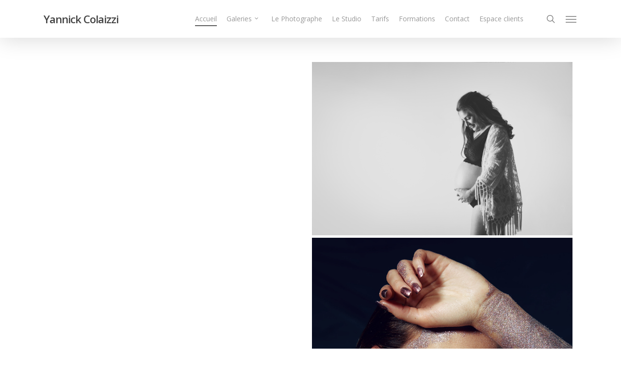

--- FILE ---
content_type: text/css
request_url: https://ycp.ch/wp-content/uploads/elementor/css/post-2.css?ver=1768967180
body_size: 338
content:
.elementor-widget-gallery .elementor-gallery-item__title{font-family:var( --e-global-typography-primary-font-family ), Sans-serif;font-weight:var( --e-global-typography-primary-font-weight );}.elementor-widget-gallery .elementor-gallery-item__description{font-family:var( --e-global-typography-text-font-family ), Sans-serif;font-weight:var( --e-global-typography-text-font-weight );}.elementor-widget-gallery{--galleries-title-color-normal:var( --e-global-color-primary );--galleries-title-color-hover:var( --e-global-color-secondary );--galleries-pointer-bg-color-hover:var( --e-global-color-accent );--gallery-title-color-active:var( --e-global-color-secondary );--galleries-pointer-bg-color-active:var( --e-global-color-accent );}.elementor-widget-gallery .elementor-gallery-title{font-family:var( --e-global-typography-primary-font-family ), Sans-serif;font-weight:var( --e-global-typography-primary-font-weight );}.elementor-2 .elementor-element.elementor-element-d49afd3 .e-gallery-item:hover .elementor-gallery-item__overlay, .elementor-2 .elementor-element.elementor-element-d49afd3 .e-gallery-item:focus .elementor-gallery-item__overlay{background-color:rgba(0,0,0,0.5);}.elementor-2 .elementor-element.elementor-element-d49afd3{--image-transition-duration:800ms;--overlay-transition-duration:800ms;--content-text-align:center;--content-padding:20px;--content-transition-duration:800ms;--content-transition-delay:800ms;}.elementor-2 .elementor-element.elementor-global-224 .elementor-repeater-item-4decfea.elementor-social-icon{background-color:#EF40D0;}.elementor-2 .elementor-element.elementor-global-224{--grid-template-columns:repeat(0, auto);--grid-column-gap:50px;--grid-row-gap:0px;}.elementor-2 .elementor-element.elementor-global-224 .elementor-widget-container{text-align:center;}:root{--page-title-display:none;}